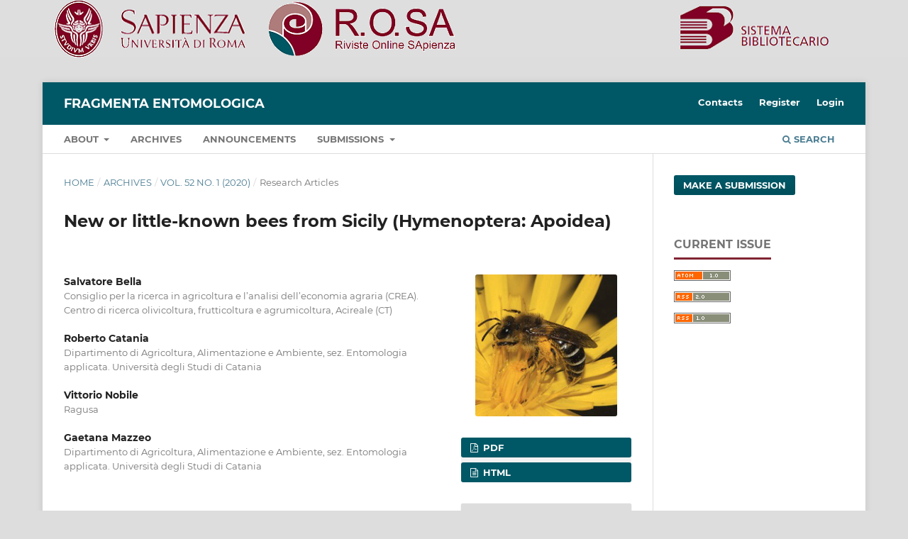

--- FILE ---
content_type: text/html; charset=utf-8
request_url: https://rosa.uniroma1.it/rosa02/fragmenta_entomologica/article/view/418
body_size: 6021
content:
<!DOCTYPE html>
<html lang="en-US" xml:lang="en-US">
<head>
	<meta charset="utf-8">
	<meta name="viewport" content="width=device-width, initial-scale=1.0">
	<title>
		New or little-known bees from Sicily (Hymenoptera: Apoidea)
							| Fragmenta entomologica
			</title>

	
<meta name="generator" content="Open Journal Systems 3.3.0.13">
<link rel="schema.DC" href="http://purl.org/dc/elements/1.1/" />
<meta name="DC.Creator.PersonalName" content="Salvatore Bella"/>
<meta name="DC.Creator.PersonalName" content="Roberto Catania"/>
<meta name="DC.Creator.PersonalName" content="Vittorio Nobile"/>
<meta name="DC.Creator.PersonalName" content="Gaetana Mazzeo"/>
<meta name="DC.Date.created" scheme="ISO8601" content="2020-04-14"/>
<meta name="DC.Date.dateSubmitted" scheme="ISO8601" content="2020-04-14"/>
<meta name="DC.Date.issued" scheme="ISO8601" content="2020-04-15"/>
<meta name="DC.Date.modified" scheme="ISO8601" content="2022-05-22"/>
<meta name="DC.Description" xml:lang="en" content="The authors report newly recorded species of bees (Hymenoptera, Apoidea) on the Volcan Etna (Sicily). A total of ten species belonging to three families are recorded: Halictidae (8 species), Megachilidae (1 species), and Apidae (1 species). Pseudapis valga (Gerstaecker), Lasioglossum convexiusculum (Schenck) (Halictidae), Hoplitis laevifrons (Morawitz) (Megachilidae) and Tarsalia ancyliformis Popov (Apidae), are reported for the first time for Sicily and the presence of other bee species is confirmed for the Island. Furthermore, this is the first record of the genus Tarsalia Morawitz for the fauna of Sicily. For each species data are given in relation to the altitudinal level, the plants visited, and the ecological quality of the sites where the specimens were found."/>
<meta name="DC.Format" scheme="IMT" content="application/pdf"/>
<meta name="DC.Format" scheme="IMT" content="text/xml"/>
<meta name="DC.Identifier" content="418"/>
<meta name="DC.Identifier.pageNumber" content="113-117"/>
<meta name="DC.Identifier.DOI" content="10.13133/2284-4880/418"/>
<meta name="DC.Identifier.URI" content="https://rosa.uniroma1.it/rosa02/fragmenta_entomologica/article/view/418"/>
<meta name="DC.Language" scheme="ISO639-1" content="en"/>
<meta name="DC.Rights" content="Copyright (c) 2020 Salvatore Bella, Roberto Catania, Vittorio Nobile, Gaetana Mazzeo"/>
<meta name="DC.Rights" content=""/>
<meta name="DC.Source" content="Fragmenta entomologica"/>
<meta name="DC.Source.ISSN" content="2284-4880"/>
<meta name="DC.Source.Issue" content="1"/>
<meta name="DC.Source.Volume" content="52"/>
<meta name="DC.Source.URI" content="https://rosa.uniroma1.it/rosa02/fragmenta_entomologica"/>
<meta name="DC.Subject" xml:lang="en" content="Halictidae, Megachilidae, Apidae, new records, Sicily"/>
<meta name="DC.Title" content="New or little-known bees from Sicily (Hymenoptera: Apoidea)"/>
<meta name="DC.Type" content="Text.Serial.Journal"/>
<meta name="DC.Type.articleType" content="Research Articles"/>
<meta name="gs_meta_revision" content="1.1"/>
<meta name="citation_journal_title" content="Fragmenta entomologica"/>
<meta name="citation_journal_abbrev" content="Fragm. entomol."/>
<meta name="citation_issn" content="2284-4880"/> 
<meta name="citation_author" content="Salvatore Bella"/>
<meta name="citation_author_institution" content="Consiglio per la ricerca in agricoltura e l’analisi dell’economia agraria (CREA). Centro di ricerca olivicoltura, frutticoltura e agrumicoltura, Acireale (CT)"/>
<meta name="citation_author" content="Roberto Catania"/>
<meta name="citation_author_institution" content="Dipartimento di Agricoltura, Alimentazione e Ambiente, sez. Entomologia applicata. Università degli Studi di Catania"/>
<meta name="citation_author" content="Vittorio Nobile"/>
<meta name="citation_author_institution" content="Ragusa"/>
<meta name="citation_author" content="Gaetana Mazzeo"/>
<meta name="citation_author_institution" content="Dipartimento di Agricoltura, Alimentazione e Ambiente, sez. Entomologia applicata. Università degli Studi di Catania"/>
<meta name="citation_title" content="New or little-known bees from Sicily (Hymenoptera: Apoidea)"/>
<meta name="citation_language" content="en"/>
<meta name="citation_date" content="2020/04/14"/>
<meta name="citation_volume" content="52"/>
<meta name="citation_issue" content="1"/>
<meta name="citation_firstpage" content="113"/>
<meta name="citation_lastpage" content="117"/>
<meta name="citation_doi" content="10.13133/2284-4880/418"/>
<meta name="citation_abstract_html_url" content="https://rosa.uniroma1.it/rosa02/fragmenta_entomologica/article/view/418"/>
<meta name="citation_keywords" xml:lang="en" content="Halictidae, Megachilidae, Apidae, new records, Sicily"/>
<meta name="citation_pdf_url" content="https://rosa.uniroma1.it/rosa02/fragmenta_entomologica/article/download/418/408"/>
<center><a href="https://rosa.uniroma1.it/"> <img src="https://rosa.uniroma1.it/rosa00/public/site/pageHeaderTitleImage_en_US.png"/ ></a></center>
	<link rel="stylesheet" href="https://rosa.uniroma1.it/rosa02/fragmenta_entomologica/$$$call$$$/page/page/css?name=stylesheet" type="text/css" /><link rel="stylesheet" href="https://rosa.uniroma1.it/rosa02/lib/pkp/styles/fontawesome/fontawesome.css?v=3.3.0.13" type="text/css" />
</head>
<body class="pkp_page_article pkp_op_view" dir="ltr">

	<div class="pkp_structure_page">

				<header class="pkp_structure_head" id="headerNavigationContainer" role="banner">
						 <nav class="cmp_skip_to_content" aria-label="Jump to content links">
	<a href="#pkp_content_main">Skip to main content</a>
	<a href="#siteNav">Skip to main navigation menu</a>
		<a href="#pkp_content_footer">Skip to site footer</a>
</nav>

			<div class="pkp_head_wrapper">

				<div class="pkp_site_name_wrapper">
					<button class="pkp_site_nav_toggle">
						<span>Open Menu</span>
					</button>
										<div class="pkp_site_name">
																<a href="						https://rosa.uniroma1.it/rosa02/fragmenta_entomologica/index
					" class="is_text">Fragmenta entomologica</a>
										</div>
				</div>

				
				<nav class="pkp_site_nav_menu" aria-label="Site Navigation">
					<a id="siteNav"></a>
					<div class="pkp_navigation_primary_row">
						<div class="pkp_navigation_primary_wrapper">
																				<ul id="navigationPrimary" class="pkp_navigation_primary pkp_nav_list">
								<li class="">
				<a href="https://rosa.uniroma1.it/rosa02/fragmenta_entomologica/about">
					About
				</a>
									<ul>
																					<li class="">
									<a href="https://rosa.uniroma1.it/rosa02/fragmenta_entomologica/about">
										About the Journal
									</a>
								</li>
																												<li class="">
									<a href="https://rosa.uniroma1.it/rosa02/fragmenta_entomologica/about/editorialTeam">
										Editorial Team
									</a>
								</li>
																		</ul>
							</li>
								<li class="">
				<a href="https://rosa.uniroma1.it/rosa02/fragmenta_entomologica/issue/archive">
					Archives
				</a>
							</li>
								<li class="">
				<a href="https://rosa.uniroma1.it/rosa02/fragmenta_entomologica/announcement">
					Announcements
				</a>
							</li>
								<li class="">
				<a href="https://rosa.uniroma1.it/rosa02/fragmenta_entomologica/about/submissions">
					Submissions
				</a>
									<ul>
																					<li class="">
									<a href="https://rosa.uniroma1.it/rosa02/fragmenta_entomologica/guide">
										Guidelines for Authors
									</a>
								</li>
																												<li class="">
									<a href="https://rosa.uniroma1.it/rosa02/fragmenta_entomologica/benefits">
										Benefits for Authors
									</a>
								</li>
																												<li class="">
									<a href="https://rosa.uniroma1.it/rosa02/fragmenta_entomologica/benefit_r">
										Benefits for Reviewers
									</a>
								</li>
																		</ul>
							</li>
			</ul>

				

																						<div class="pkp_navigation_search_wrapper">
									<a href="https://rosa.uniroma1.it/rosa02/fragmenta_entomologica/search" class="pkp_search pkp_search_desktop">
										<span class="fa fa-search" aria-hidden="true"></span>
										Search
									</a>
								</div>
													</div>
					</div>
					<div class="pkp_navigation_user_wrapper" id="navigationUserWrapper">
							<ul id="navigationUser" class="pkp_navigation_user pkp_nav_list">
								<li class="profile">
				<a href="https://rosa.uniroma1.it/rosa02/fragmenta_entomologica/about/contact">
					Contacts
				</a>
							</li>
								<li class="profile">
				<a href="https://rosa.uniroma1.it/rosa02/fragmenta_entomologica/user/register">
					Register
				</a>
							</li>
								<li class="profile">
				<a href="https://rosa.uniroma1.it/rosa02/fragmenta_entomologica/login">
					Login
				</a>
							</li>
										</ul>

					</div>
				</nav>
			</div><!-- .pkp_head_wrapper -->
		</header><!-- .pkp_structure_head -->

						<div class="pkp_structure_content has_sidebar">
			<div class="pkp_structure_main" role="main">
				<a id="pkp_content_main"></a>

<div class="page page_article">
			<nav class="cmp_breadcrumbs" role="navigation" aria-label="You are here:">
	<ol>
		<li>
			<a href="https://rosa.uniroma1.it/rosa02/fragmenta_entomologica/index">
				Home
			</a>
			<span class="separator">/</span>
		</li>
		<li>
			<a href="https://rosa.uniroma1.it/rosa02/fragmenta_entomologica/issue/archive">
				Archives
			</a>
			<span class="separator">/</span>
		</li>
					<li>
				<a href="https://rosa.uniroma1.it/rosa02/fragmenta_entomologica/issue/view/27">
					Vol. 52 No. 1 (2020)
				</a>
				<span class="separator">/</span>
			</li>
				<li class="current" aria-current="page">
			<span aria-current="page">
									Research Articles
							</span>
		</li>
	</ol>
</nav>
	
		  	 <article class="obj_article_details">

		
	<h1 class="page_title">
		New or little-known bees from Sicily (Hymenoptera: Apoidea)
	</h1>

	
	<div class="row">
		<div class="main_entry">

							<section class="item authors">
					<h2 class="pkp_screen_reader">Authors</h2>
					<ul class="authors">
											<li>
							<span class="name">
								Salvatore Bella
							</span>
															<span class="affiliation">
									Consiglio per la ricerca in agricoltura e l’analisi dell’economia agraria (CREA). Centro di ricerca olivicoltura, frutticoltura e agrumicoltura, Acireale (CT)
																	</span>
																				</li>
											<li>
							<span class="name">
								Roberto Catania
							</span>
															<span class="affiliation">
									Dipartimento di Agricoltura, Alimentazione e Ambiente, sez. Entomologia applicata. Università degli Studi di Catania
																	</span>
																				</li>
											<li>
							<span class="name">
								Vittorio Nobile
							</span>
															<span class="affiliation">
									Ragusa
																	</span>
																				</li>
											<li>
							<span class="name">
								Gaetana Mazzeo
							</span>
															<span class="affiliation">
									Dipartimento di Agricoltura, Alimentazione e Ambiente, sez. Entomologia applicata. Università degli Studi di Catania
																	</span>
																				</li>
										</ul>
				</section>
			
																												<section class="item doi">
						<h2 class="label">
														DOI:
						</h2>
						<span class="value">
							<a href="https://doi.org/10.13133/2284-4880/418">
								https://doi.org/10.13133/2284-4880/418
							</a>
						</span>
					</section>
							
									<section class="item keywords">
				<h2 class="label">
										Keywords:
				</h2>
				<span class="value">
											Halictidae, Megachilidae, Apidae, new records, Sicily									</span>
			</section>
			
										<section class="item abstract">
					<h2 class="label">Abstract</h2>
					<p>The authors report newly recorded species of bees (Hymenoptera, Apoidea) on the Volcan Etna (Sicily). A total of ten species belonging to three families are recorded: Halictidae (8 species), Megachilidae (1 species), and Apidae (1 species). <em>Pseudapis valga</em> (Gerstaecker), <em>Lasioglossum convexiusculum</em> (Schenck) (Halictidae), <em>Hoplitis laevifrons</em> (Morawitz) (Megachilidae) and <em>Tarsalia ancyliformis</em> Popov (Apidae), are reported for the first time for Sicily and the presence of other bee species is confirmed for the Island. Furthermore, this is the first record of the genus Tarsalia Morawitz for the fauna of Sicily. For each species data are given in relation to the altitudinal level, the plants visited, and the ecological quality of the sites where the specimens were found.</p>
				</section>
			
			<div class="item downloads_chart">
	<h3 class="label">
		Downloads
	</h3>
	<div class="value">
		<canvas class="usageStatsGraph" data-object-type="Submission" data-object-id="418"></canvas>
		<div class="usageStatsUnavailable" data-object-type="Submission" data-object-id="418">
			Download data is not yet available.
		</div>
	</div>
</div>


																																								
						
		</div><!-- .main_entry -->

		<div class="entry_details">

										<div class="item cover_image">
					<div class="sub_item">
																				<img
								src="https://rosa.uniroma1.it/rosa02/public/journals/1/article_418_cover_en_US.jpg"
								alt=""
							>
											</div>
				</div>
			
										<div class="item galleys">
					<h2 class="pkp_screen_reader">
						Downloads
					</h2>
					<ul class="value galleys_links">
													<li>
								
	
							

<a class="obj_galley_link pdf" href="https://rosa.uniroma1.it/rosa02/fragmenta_entomologica/article/view/418/408">

		
	PDF

	</a>
							</li>
													<li>
								
	
							

<a class="obj_galley_link file" href="https://rosa.uniroma1.it/rosa02/fragmenta_entomologica/article/view/418/418">

		
	HTML

	</a>
							</li>
											</ul>
				</div>
						
						<div class="item published">
				<section class="sub_item">
					<h2 class="label">
						Published
					</h2>
					<div class="value">
																			<span>2020-04-14</span>
																	</div>
				</section>
							</div>
			
										<div class="item citation">
					<section class="sub_item citation_display">
						<h2 class="label">
							How to Cite
						</h2>
						<div class="value">
							<div id="citationOutput" role="region" aria-live="polite">
								<div class="csl-bib-body">
  <div class="csl-entry">Bella, S., Catania, R., Nobile, V. and Mazzeo, G. (2020) “New or little-known bees from Sicily (Hymenoptera: Apoidea)”, <i>Fragmenta entomologica</i>, 52(1), pp. 113–117. doi: 10.13133/2284-4880/418.</div>
</div>
							</div>
							<div class="citation_formats">
								<button class="cmp_button citation_formats_button" aria-controls="cslCitationFormats" aria-expanded="false" data-csl-dropdown="true">
									More Citation Formats
								</button>
								<div id="cslCitationFormats" class="citation_formats_list" aria-hidden="true">
									<ul class="citation_formats_styles">
																					<li>
												<a
													aria-controls="citationOutput"
													href="https://rosa.uniroma1.it/rosa02/fragmenta_entomologica/citationstylelanguage/get/harvard-cite-them-right?submissionId=418&amp;publicationId=381"
													data-load-citation
													data-json-href="https://rosa.uniroma1.it/rosa02/fragmenta_entomologica/citationstylelanguage/get/harvard-cite-them-right?submissionId=418&amp;publicationId=381&amp;return=json"
												>
													Harvard
												</a>
											</li>
																			</ul>
																			<div class="label">
											Download Citation
										</div>
										<ul class="citation_formats_styles">
																							<li>
													<a href="https://rosa.uniroma1.it/rosa02/fragmenta_entomologica/citationstylelanguage/download/ris?submissionId=418&amp;publicationId=381">
														<span class="fa fa-download"></span>
														Endnote/Zotero/Mendeley (RIS)
													</a>
												</li>
																							<li>
													<a href="https://rosa.uniroma1.it/rosa02/fragmenta_entomologica/citationstylelanguage/download/bibtex?submissionId=418&amp;publicationId=381">
														<span class="fa fa-download"></span>
														BibTeX
													</a>
												</li>
																					</ul>
																	</div>
							</div>
						</div>
					</section>
				</div>
			
										<div class="item issue">

											<section class="sub_item">
							<h2 class="label">
								Issue
							</h2>
							<div class="value">
								<a class="title" href="https://rosa.uniroma1.it/rosa02/fragmenta_entomologica/issue/view/27">
									Vol. 52 No. 1 (2020)
								</a>
							</div>
						</section>
					
											<section class="sub_item">
							<h2 class="label">
								Section
							</h2>
							<div class="value">
								Research Articles
							</div>
						</section>
					
									</div>
			
															
						
			

		</div><!-- .entry_details -->
	</div><!-- .row -->

</article>

	<div id="articlesBySameAuthorList">
						<h3>Most read articles by the same author(s)</h3>

			<ul>
																													<li>
													Salvatore Bella,
													Alfio Spina,
													Adele Salamone,
													Giancarlo Fascella,
												<a href="https://rosa.uniroma1.it/rosa02/fragmenta_entomologica/article/view/262">
							Severe alterations caused by the indigenous pyralid Denticera divisella (Dup.) on the cultivated Euphorbia x lomi Rauh (Euphorbiaceae) in Sicily, with notes on some agronomic aspects (Lepidoptera: Pyralidae)
						</a>,
						<a href="https://rosa.uniroma1.it/rosa02/fragmenta_entomologica/issue/view/22">
							Fragmenta entomologica: Vol. 49 No. 2 (2017)
						</a>
					</li>
																													<li>
													Salvatore Bella,
													Antonio Franquinho Aguiar,
												<a href="https://rosa.uniroma1.it/rosa02/fragmenta_entomologica/article/view/469">
							Non-native insect pests from the Madeira Archipelago (Portugal): new records and further data (Insecta: Orthoptera; Thysanoptera; Hemiptera; Coleoptera; Diptera; Lepidoptera; Hymenoptera)
						</a>,
						<a href="https://rosa.uniroma1.it/rosa02/fragmenta_entomologica/issue/view/28">
							Fragmenta entomologica: Vol. 52 No. 2 (2020)
						</a>
					</li>
																													<li>
													Thomas  VATRANO,
													 Milena  PETRICCIONE,
													 Silvia  DI SILVESTRO,
													Salvatore BELLA,
												<a href="https://rosa.uniroma1.it/rosa02/fragmenta_entomologica/article/view/549">
							Severe attacks caused by Macrolenes dentipes (Olivier) on Feijoa, Acca sellowiana (O. Berg) Burret (Myrtaceae) in Italy (Coleoptera: Chrysomelidae)
						</a>,
						<a href="https://rosa.uniroma1.it/rosa02/fragmenta_entomologica/issue/view/94">
							Fragmenta entomologica: Vol. 54 No. 2 (2022)
						</a>
					</li>
							</ul>
			<div id="articlesBySameAuthorPages">
				
			</div>
			</div>


</div><!-- .page -->

	</div><!-- pkp_structure_main -->

									<div class="pkp_structure_sidebar left" role="complementary" aria-label="Sidebar">
				<div class="pkp_block block_make_submission">
	<h2 class="pkp_screen_reader">
		Make a Submission
	</h2>

	<div class="content">
		<a class="block_make_submission_link" href="https://rosa.uniroma1.it/rosa02/fragmenta_entomologica/about/submissions">
			Make a Submission
		</a>
	</div>
</div>
<div class="pkp_block block_web_feed">
	<h2 class="title">Current Issue</h2>
	<div class="content">
		<ul>
			<li>
				<a href="https://rosa.uniroma1.it/rosa02/fragmenta_entomologica/gateway/plugin/WebFeedGatewayPlugin/atom">
					<img src="https://rosa.uniroma1.it/rosa02/lib/pkp/templates/images/atom.svg" alt="Atom logo">
				</a>
			</li>
			<li>
				<a href="https://rosa.uniroma1.it/rosa02/fragmenta_entomologica/gateway/plugin/WebFeedGatewayPlugin/rss2">
					<img src="https://rosa.uniroma1.it/rosa02/lib/pkp/templates/images/rss20_logo.svg" alt="RSS2 logo">
				</a>
			</li>
			<li>
				<a href="https://rosa.uniroma1.it/rosa02/fragmenta_entomologica/gateway/plugin/WebFeedGatewayPlugin/rss">
					<img src="https://rosa.uniroma1.it/rosa02/lib/pkp/templates/images/rss10_logo.svg" alt="RSS1 logo">
				</a>
			</li>
		</ul>
	</div>
</div>

			</div><!-- pkp_sidebar.left -->
			</div><!-- pkp_structure_content -->

<div class="pkp_structure_footer_wrapper" role="contentinfo">
	<a id="pkp_content_footer"></a>

	<div class="pkp_structure_footer">

					<div class="pkp_footer_content">
				<h2>Fragmenta entomologica</h2>
<p><strong>E-ISSN</strong> 2284-4880 | <strong>ISSN</strong> 0429-288X</p>
<p>Journal property of Sapienza University of Rome. Journal registered at the Civil Court of Rome at n. 000/0000.</p>
			</div>
		
		<div class="pkp_brand_footer" role="complementary">
			<a href="https://rosa.uniroma1.it/rosa02/fragmenta_entomologica/about/aboutThisPublishingSystem">
				<img alt="More information about the publishing system, Platform and Workflow by OJS/PKP." src="https://rosa.uniroma1.it/rosa02/templates/images/ojs_brand.png">
			</a>
		</div>
	</div>
</div><!-- pkp_structure_footer_wrapper -->

</div><!-- pkp_structure_page -->

<script src="https://rosa.uniroma1.it/rosa02/lib/pkp/lib/vendor/components/jquery/jquery.min.js?v=3.3.0.13" type="text/javascript"></script><script src="https://rosa.uniroma1.it/rosa02/lib/pkp/lib/vendor/components/jqueryui/jquery-ui.min.js?v=3.3.0.13" type="text/javascript"></script><script src="https://rosa.uniroma1.it/rosa02/plugins/themes/default/js/lib/popper/popper.js?v=3.3.0.13" type="text/javascript"></script><script src="https://rosa.uniroma1.it/rosa02/plugins/themes/default/js/lib/bootstrap/util.js?v=3.3.0.13" type="text/javascript"></script><script src="https://rosa.uniroma1.it/rosa02/plugins/themes/default/js/lib/bootstrap/dropdown.js?v=3.3.0.13" type="text/javascript"></script><script src="https://rosa.uniroma1.it/rosa02/plugins/themes/default/js/main.js?v=3.3.0.13" type="text/javascript"></script><script src="https://rosa.uniroma1.it/rosa02/plugins/generic/citationStyleLanguage/js/articleCitation.js?v=3.3.0.13" type="text/javascript"></script><script type="text/javascript">var pkpUsageStats = pkpUsageStats || {};pkpUsageStats.data = pkpUsageStats.data || {};pkpUsageStats.data.Submission = pkpUsageStats.data.Submission || {};pkpUsageStats.data.Submission[418] = {"data":{"2020":{"1":0,"2":0,"3":0,"4":99,"5":32,"6":17,"7":24,"8":6,"9":12,"10":15,"11":10,"12":0},"2021":{"1":0,"2":0,"3":1,"4":2,"5":0,"6":5,"7":0,"8":3,"9":3,"10":1,"11":2,"12":6},"2022":{"1":11,"2":3,"3":2,"4":4,"5":10,"6":6,"7":2,"8":9,"9":8,"10":5,"11":9,"12":5},"2023":{"1":11,"2":4,"3":9,"4":7,"5":4,"6":10,"7":4,"8":7,"9":6,"10":4,"11":14,"12":1},"2024":{"1":5,"2":3,"3":12,"4":5,"5":5,"6":6,"7":5,"8":6,"9":4,"10":3,"11":1,"12":5},"2025":{"1":13,"2":1,"3":3,"4":7,"5":8,"6":4,"7":8,"8":5,"9":7,"10":13,"11":29,"12":7},"2026":{"1":4,"2":0,"3":0,"4":0,"5":0,"6":0,"7":0,"8":0,"9":0,"10":0,"11":0,"12":0}},"label":"All Downloads","color":"79,181,217","total":562};</script><script src="https://cdnjs.cloudflare.com/ajax/libs/Chart.js/2.0.1/Chart.js?v=3.3.0.13" type="text/javascript"></script><script type="text/javascript">var pkpUsageStats = pkpUsageStats || {};pkpUsageStats.locale = pkpUsageStats.locale || {};pkpUsageStats.locale.months = ["Jan","Feb","Mar","Apr","May","Jun","Jul","Aug","Sep","Oct","Nov","Dec"];pkpUsageStats.config = pkpUsageStats.config || {};pkpUsageStats.config.chartType = "bar";</script><script src="https://rosa.uniroma1.it/rosa02/plugins/generic/usageStats/js/UsageStatsFrontendHandler.js?v=3.3.0.13" type="text/javascript"></script><script type="text/javascript">
(function (w, d, s, l, i) { w[l] = w[l] || []; var f = d.getElementsByTagName(s)[0],
j = d.createElement(s), dl = l != 'dataLayer' ? '&l=' + l : ''; j.async = true; 
j.src = 'https://www.googletagmanager.com/gtag/js?id=' + i + dl; f.parentNode.insertBefore(j, f); 
function gtag(){dataLayer.push(arguments)}; gtag('js', new Date()); gtag('config', i); })
(window, document, 'script', 'dataLayer', 'UA-88121338-17');
</script>

<center><p><a href="https://rosa.uniroma1.it/" target="_blank" rel="noopener">Riviste Online SApienza</a> | <a href="https://web.uniroma1.it/sbs/progetti/rosa/privacy" target="_blank" rel="noopener">Privacy & Cookies</a> | <a href="https://web.uniroma1.it/sbs/progetti/rosa/accesso-aperto" target="_blank" rel="noopener">Open Access</a> | <a href="https://web.uniroma1.it/sbs/progetti/rosa/codice-etico" target="_blank" rel="noopener">Ethical code</a> | <a href="https://pkp.sfu.ca/ojs/" target="_blank" rel="noopener">OJS by PKP</a></p></center>
</body>
</html>
